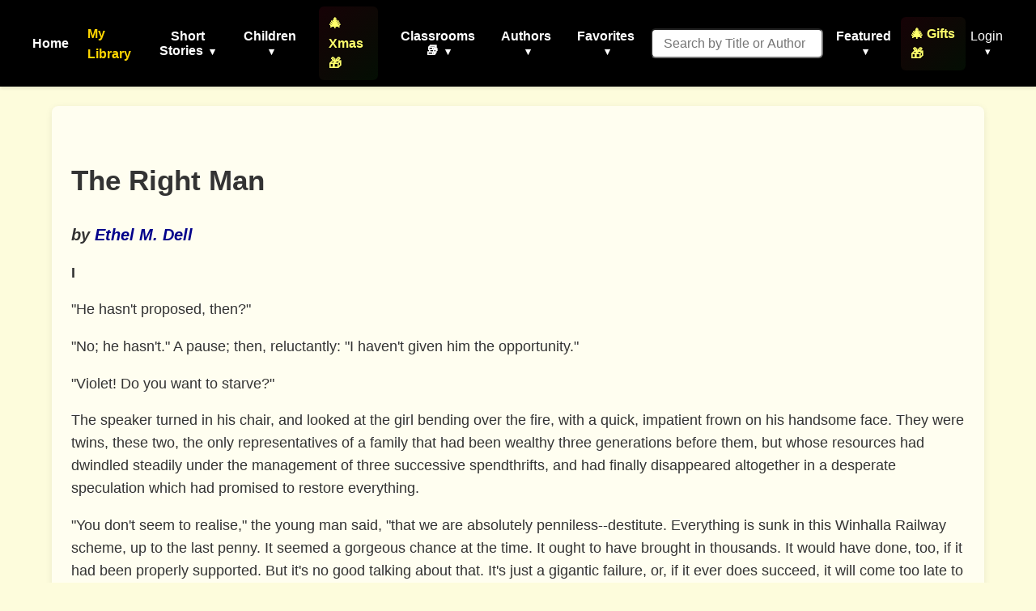

--- FILE ---
content_type: text/html; charset=utf-8
request_url: https://americanliterature.com/author/ethel-m-dell/short-story/the-right-man
body_size: 25558
content:
<!DOCTYPE html>

<html lang="en">
<head>
    <meta charset="UTF-8">
    <meta name="viewport" content="width=device-width, initial-scale=1.0">
    <link rel="preconnect" href="https://assets.americanliterature.com" crossorigin>
    <link rel="preconnect" href="https://fonts.googleapis.com">
    <link rel="dns-prefetch" href="https://www.google-analytics.com">

    <title>The Right Man - Short Story by Ethel M. Dell</title>

    <meta name="description" content="The Right Man, a Short Story by Ethel M. Dell." />
    <meta name="robots" content="index, follow" />
    <meta name="publisher" content="American Literature" />
    <meta name="theme-color" content="#ffffff">
    <meta name="keywords" content="The Right Man,Ethel M. Dell,Short Story,reading,ebook,free,text,online" />

    <meta content="0E707CBD5F38BCE837CD8644BE3BECF7" name="msvalidate.01">

    <meta property="og:title" content="The Right Man" />
    <meta property="og:type" content="article" />
    <meta property="og:url" content="https://americanliterature.com/author/ethel-m-dell/short-story/the-right-man" />
    <meta property="og:description" content="The Right Man, a Short Story by Ethel M. Dell." />
    <meta property="og:site_name" content="American Literature" />


    <link rel="canonical" href="https://americanliterature.com/author/ethel-m-dell/short-story/the-right-man" />
    
    
    <link rel="preconnect" href="https://pagead2.googlesyndication.com" crossorigin>
    
    <link rel="preconnect" href="https://adservice.google.com">
    <link rel="preconnect" href="https://googleads.g.doubleclick.net">
    <link rel="preconnect" href="https://www.googletagservices.com">
    <link rel="preconnect" href="https://tpc.googlesyndication.com">
    
    <link rel="preconnect" href="https://assets.americanliterature.com">

    <script type="application/ld+json">
    {
      "@context": "https://schema.org",
      "@type": "ShortStory",
      "name": "The Right Man",
      "author": {
        "@type": "Person",
        "name": "Ethel M. Dell"
      },
      "inLanguage": "en",
      "url": "https://americanliterature.com/author/ethel-m-dell/short-story/the-right-man",
      "genre": "Short Story",
      "mainEntityOfPage": {
        "@type": "WebPage",
        "@id": "https://americanliterature.com/author/ethel-m-dell/short-story/the-right-man"
      },
      "publisher": {
        "@type": "Organization",
        "name": "American Literature",
        "url": "https://americanliterature.com"
      }
    }
    </script>


    <!-- Favicon -->
    <link rel="shortcut icon" href="https://assets.americanliterature.com/al/ico/favicon.ico" />
    <link rel="icon" href="https://assets.americanliterature.com/al/ico/favicon.ico" type="image/x-icon">
    <!-- might add other icon sizes/types here for different devices -->
    <!-- e.g., <link rel="apple-touch-icon" href="path/to/apple-touch-icon.png"> -->

    <!-- Link to external CSS -->
    <link rel="stylesheet" href="https://americanliterature.com/static/CACHE/css/output.7f5f5717f728.css" type="text/css">

    <!-- My Library Feature Styling -->
    <link rel="stylesheet" href="https://americanliterature.com/static/CACHE/css/output.c2b406807155.css" type="text/css">

    
<link rel="stylesheet" href="https://americanliterature.com/static/CACHE/css/output.ca8418ff525b.css" type="text/css">


    <!-- Google Analytics 4 -->
    <script async src="https://www.googletagmanager.com/gtag/js?id=G-1B77925VB1"></script>
    <script>
    window.dataLayer = window.dataLayer || []
    function gtag() {
        dataLayer.push(arguments)
    }
    gtag('js', new Date())
    
    const isLocalhost = window.location.hostname === 'localhost' || window.location.hostname === '127.0.0.1';
    gtag('config', 'G-1B77925VB1', {
        'debug_mode': isLocalhost
    })

    
    function getReferrerType() {
        const ref = document.referrer;
        if (!ref) return 'direct';
        if (ref.includes('/author/')) return 'story_page';
        if (ref.includes('/teachers')) return 'teachers_page';
        if (ref.includes('/library/')) return 'library_page';
        if (ref.includes('/author-index/')) return 'author_index';
        if (ref.includes('/poem/')) return 'poem_page';
        if (ref.includes('/100-great-short-stories')) return 'top_100_page';
        return 'other';
    }
    </script>

     
    
</head>
<body>

    <header>
        <nav>
            <!-- <div class="nav-logo">
                <a href="/" aria-label="Homepage"> 
                    American Literature
                </a>
            </div> -->
    
            <button class="mobile-menu-toggle" aria-label="Toggle menu" aria-expanded="false" aria-controls="navMenu">
                <svg class="icon-menu" xmlns="https://www.w3.org/2000/svg" viewBox="0 0 24 24" fill="none" stroke="currentColor" stroke-width="2" stroke-linecap="round" stroke-linejoin="round"><line x1="3" y1="12" x2="21" y2="12"></line><line x1="3" y1="6" x2="21" y2="6"></line><line x1="3" y1="18" x2="21" y2="18"></line></svg>
                <svg class="icon-close" xmlns="https://www.w3.org/2000/svg" viewBox="0 0 24 24" fill="none" stroke="currentColor" stroke-width="2" stroke-linecap="round" stroke-linejoin="round" style="display:none;"><line x1="18" y1="6" x2="6" y2="18"></line><line x1="6" y1="6" x2="18" y2="18"></line></svg>
            </button>
            
            <div class="nav-menu" id="navMenu">
                <ul class="main-navigation">
                    <li><a href="/" class="menu-item-link">Home</a></li>

                    <!-- My Library Link -->
                    <li class="menu-item library-cta">
                        <a href="/library/" class="menu-item-link library-link">My Library</a>
                    </li>

                    <li class="menu-item has-dropdown">
                        <button type="button" class="menu-item-button" aria-expanded="false" aria-controls="dropdown-short-stories">
                            Short Stories <span class="dropdown-caret">▾</span>
                        </button>
                        <ul class="dropdown" id="dropdown-short-stories" role="menu">
                            <li><a href="/short-story-of-the-day/" class="dropdown-item" role="menuitem">Short Story of the Day</a></li>
                            <li><a href="/100-great-short-stories/" class="dropdown-item" role="menuitem" style="color: #1e40af; font-weight: 600;">📚 100 Great Short Stories 🏆</a></li>
                            <li><a href="/50-great-feel-good-stories/" class="dropdown-item" role="menuitem">50 Great Feel-Good Stories</a></li>
                            <li><a href="/twenty-great-american-short-stories/" class="dropdown-item" role="menuitem">20 Great American Short Stories</a></li>
                            <li><a href="/short-story-collections/" class="dropdown-item" role="menuitem">Short Story Collections</a></li>
                            <li><a href="/gothic-ghost-horror-and-weird/" class="dropdown-item" role="menuitem" style="font-weight: 600;"><span style="color: #4b0082;">Gothic</span> 🩸 <span style="color: #2c3e50;">Ghost</span> 🦇 <span style="color: #8b0000;">Horror</span> 😱</a></li>
                            <li><hr class="dropdown-divider"></li>
                            <li><a href="/short-short-stories/" class="dropdown-item" role="menuitem">Short-Short Stories</a></li>
                            <li><a href="/thanksgiving/" class="dropdown-item" role="menuitem" style="color: #d2691e; font-weight: 600;">🦃 Thanksgiving Stories 🎩</a></li>
                            <li><a href="/christmas/" class="dropdown-item" role="menuitem" style="color: #c41e3a; font-weight: 600;">🎄 Christmas Stories ⭐</a></li>
                        </ul>
                    </li>
                    
                    <li class="menu-item has-dropdown">
                        <button type="button" class="menu-item-button" aria-expanded="false" aria-controls="dropdown-children">
                            Children <span class="dropdown-caret">▾</span>
                        </button>
                        <ul class="dropdown" id="dropdown-children" role="menu">
                            
                            <li><a href="/childrens-stories/the-three-little-pigs" class="dropdown-item" role="menuitem" style="color: #ff69b4;">Three Little Pigs 🐷🐷🐷</a></li>
                            <li><a href="/childrens-stories/little-red-riding-hood" class="dropdown-item" role="menuitem" style="color: #dc143c;">Red Riding Hood</a></li>
                            <li><a href="/childrens-stories/goldilocks-and-the-three-bears" class="dropdown-item" role="menuitem" style="color: #b8860b;">Goldilocks 🐻🐻🐻</a></li>
                            <li><a href="/childrens-stories/cinderella" class="dropdown-item" role="menuitem" style="color: #4169e1;">Cinderella 👠👗</a></li>
                            <li><a href="/childrens-stories/jack-and-the-beanstalk" class="dropdown-item" role="menuitem" style="color: #2e8b57;">Jack and the Beanstalk 🪓</a></li>
                            <li><a href="/christmas-stories-for-children/" class="dropdown-item" role="menuitem" style="color: #c41e3a;">Children's Christmas Stories 🎄</a></li>
                            <li><hr class="dropdown-divider"></li>
                            <li><a href="/short-stories-for-children/" class="dropdown-item featured" role="menuitem">📚 Children's Library</a></li>
                            <li><hr class="dropdown-divider"></li>
                            
                            <li><a href="/author/aesop" class="dropdown-item" role="menuitem">Aesop's Fables</a></li>
                            <li><a href="/author/aesop/short-story/the-boy-who-cried-wolf" class="dropdown-item" role="menuitem" style="color: #8b4513;">The Boy Who Cried Wolf 🐺</a></li>
                            <li><a href="/author/mother-goose/" class="dropdown-item" role="menuitem">Mother Goose</a></li>
                            <li><a href="/author/beatrix-potter/" class="dropdown-item" role="menuitem">Beatrix Potter</a></li>
                            <li><a href="/author/hans-christian-andersen/" class="dropdown-item" role="menuitem">Hans Christian Andersen</a></li>
                            <li><hr class="dropdown-divider"></li>
                            <li><a href="/nursery-rhymes/" class="dropdown-item" role="menuitem">Nursery Rhymes</a></li>
                            <li><a href="/fairy-tales/" class="dropdown-item" role="menuitem">Fairy Tales</a></li>
                            <li><a href="/lullabies/" class="dropdown-item" role="menuitem" style="color: #9b7fd7;">Lullabies 🌙</a></li>
                            <li><a href="/author/aa-milne/book/winnie-the-pooh/summary" class="dropdown-item" role="menuitem" style="color: darkgreen;">Winnie the Pooh 🐻🐯</a></li>
                            <li><a href="/poems-for-kids/" class="dropdown-item featured" role="menuitem">📝 Children's Poetry</a></li>
                        </ul>
                    </li>

                    <li class="menu-item">
                        <a href="/christmas/" class="menu-item-link" style="color: rgb(254, 255, 107); font-weight: 600; padding: 8px 12px; border-radius: 6px; background: linear-gradient(135deg, rgba(220,20,60,0.1) 0%, rgba(34,139,34,0.1) 100%);">🎄 Xmas 🎁</a>
                    </li>

                    <li class="menu-item has-dropdown">
                        <button type="button" class="menu-item-button" aria-expanded="false" aria-controls="dropdown-class-reading">
                            Classrooms 📚 <span class="dropdown-caret">▾</span>
                        </button>
                        <ul class="dropdown" id="dropdown-class-reading" role="menu">
                            <li><a href="/high-school-short-stories/" class="dropdown-item" role="menuitem">📖 Short Stories for High School I</a></li>
                            <li><a href="/high-school-short-stories-ii/" class="dropdown-item" role="menuitem">📚 Short Stories for High School II</a></li>
                            <li><a href="/middle-school-short-stories/" class="dropdown-item" role="menuitem">📕 Short Stories for Middle School I</a></li>
                            <li><a href="/middle-school-short-stories-ii/" class="dropdown-item" role="menuitem">📗 Short Stories for Middle School II</a></li>
                            <li><a href="/poetry-for-students/" class="dropdown-item" role="menuitem" style="color: #dc143c; font-weight: 600;">🌹 Poetry 🥀 for the Classroom ♥️</a></li>
                            <li><a href="/short-stories-for-students/" class="dropdown-item" role="menuitem">📘 Short Stories for Students</a></li>
                            <li><a href="/pre-k-learn-to-read/" class="dropdown-item" role="menuitem" style="color: #ea580c; font-weight: 600;">🎨 Pre-K Wordplay!</a></li>
                            <li><hr class="dropdown-divider"></li>
                            <li><a href="/teachers/" class="dropdown-item featured" role="menuitem" style="color: #0369a1; font-weight: 600;">👩‍🏫 Teachers' Resources</a></li>
                            <li><a href="/teaching-guides/" class="dropdown-item featured" role="menuitem" style="color: #15803d; font-weight: 600;">📖 Teaching Guides</a></li>
                            <li><a href="/study-guide/" class="dropdown-item" role="menuitem" style="color: #b91c1c; font-weight: 600;">📚 Study Guides 🎓</a></li>
                            <li><a href="/study-guide/genre/dark-romanticism/" class="dropdown-item" role="menuitem">Learn About Dark Romanticism</a></li>
                            <li><a href="/latin-phrases/" class="dropdown-item" role="menuitem">📜 Latin Phrases</a></li>
                        </ul>
                    </li>
                    
                    <li class="menu-item has-dropdown">
                        <button type="button" class="menu-item-button" aria-expanded="false" aria-controls="dropdown-authors">
                            Authors <span class="dropdown-caret">▾</span>
                        </button>
                        <ul class="dropdown" id="dropdown-authors" role="menu">
                            
                            <li><a href="/author/o-henry/" class="dropdown-item" role="menuitem">O. Henry</a></li>
                            <li><a href="/author/emily-dickinson/" class="dropdown-item" role="menuitem">Emily Dickinson</a></li>
                            <li><a href="/author/w-w-jacobs/" class="dropdown-item" role="menuitem">W. W. Jacobs</a></li>
                            <li><a href="/author/guy-de-maupassant/" class="dropdown-item" role="menuitem">Guy de Maupassant</a></li>
                            <li><a href="/author/f-scott-fitzgerald/" class="dropdown-item" role="menuitem">F. Scott Fitzgerald</a></li>
                            <li><a href="/author/ambrose-bierce/" class="dropdown-item" role="menuitem">Ambrose Bierce</a></li>
                            <li><a href="/author/jack-london/" class="dropdown-item" role="menuitem">Jack London</a></li>
                            <li><a href="/author/matsuo-basho/" class="dropdown-item" role="menuitem">Matsuo Basho</a></li>
                            <li><a href="/author/ernest-hemingway/" class="dropdown-item" role="menuitem">Ernest Hemingway</a></li>
                            <li><a href="/author/mother-goose/" class="dropdown-item" role="menuitem">Mother Goose</a></li>
                            <li><a href="/author/anton-chekhov/" class="dropdown-item" role="menuitem">Anton Chekhov</a></li>
                            <li><hr class="dropdown-divider"></li>
                            
                            <li><a href="/author/kate-chopin/" class="dropdown-item" role="menuitem">Kate Chopin</a></li>
                            <li><a href="/author/mark-twain/" class="dropdown-item growth" role="menuitem">Mark Twain</a></li>
                            <li><a href="/author/nathaniel-hawthorne/" class="dropdown-item" role="menuitem">Nathaniel Hawthorne</a></li>
                            <li><a href="/author/herman-melville/" class="dropdown-item" role="menuitem">Herman Melville</a></li>
                            <li><a href="/author/edgar-allan-poe/" class="dropdown-item blood-red" role="menuitem">Edgar Allan Poe</a></li>
                            

                            <li><hr class="dropdown-divider"></li>
                            <li><a href="/authors/" class="dropdown-item" role="menuitem"><svg width="14" height="14" viewBox="0 0 24 24" fill="none" stroke="currentColor" stroke-width="2" stroke-linecap="round" stroke-linejoin="round" style="margin-right: 6px; vertical-align: -2px;"><circle cx="11" cy="11" r="8"></circle><line x1="21" y1="21" x2="16.65" y2="16.65"></line></svg>All Authors</a></li>
                            <li><a href="/authors/" class="dropdown-item featured" role="menuitem"><svg width="14" height="14" viewBox="0 0 24 24" fill="none" stroke="currentColor" stroke-width="2" stroke-linecap="round" stroke-linejoin="round" style="margin-right: 6px; vertical-align: -2px;"><circle cx="11" cy="11" r="8"></circle><line x1="21" y1="21" x2="16.65" y2="16.65"></line></svg>Find An Author</a></li> 
                            <li><a href="/featured-women-writers/" class="dropdown-item" role="menuitem">Female Authors</a></li>
                            <!-- <li><a href="/african-american-library/" class="dropdown-item" role="menuitem">African American Library</a></li> -->
                            <li><a href="/russian-writers/" class="dropdown-item" role="menuitem">Russian Writers</a></li>
                            <li><hr class="dropdown-divider"></li>
                            <li><a href="/mystery-stories/" class="dropdown-item" role="menuitem">Mystery Writers</a></li>
                        </ul>
                    </li>
                    
                    <li class="menu-item has-dropdown">
                        <button type="button" class="menu-item-button" aria-expanded="false" aria-controls="dropdown-favorites">
                            Favorites <span class="dropdown-caret">▾</span>
                        </button>
                        <ul class="dropdown" id="dropdown-favorites" role="menu">
                            
                            <li><a href="/author/w-w-jacobs/short-story/the-monkeys-paw/" class="dropdown-item" role="menuitem">The Monkey's Paw</a></li>
                            <li><a href="/author/f-scott-fitzgerald/book/the-great-gatsby/chapter-1/" class="dropdown-item" role="menuitem">The Great Gatsby (Ch. 1)</a></li>
                            <li><a href="/author/ambrose-bierce/short-story/an-occurrence-at-owl-creek-bridge/" class="dropdown-item" role="menuitem">An Occurrence at Owl Creek Bridge</a></li>
                            <li><a href="/author/hh-munro-saki/short-story/the-open-window" class="dropdown-item" role="menuitem">The Open Window</a></li>
                            <li><a href="/author/guy-de-maupassant/short-story/the-necklace/" class="dropdown-item" role="menuitem">The Necklace</a></li>
                            <li><a href="/author/matsuo-basho/short-story/the-aged-mother/" class="dropdown-item" role="menuitem">The Aged Mother</a></li>
                            <li><a href="/author/o-henry/short-story/the-gift-of-the-magi/" class="dropdown-item" role="menuitem">The Gift of the Magi</a></li>
                            <li><a href="/author/kate-chopin/short-story/the-storm" class="dropdown-item" role="menuitem">The Storm</a></li>
                            <li><a href="/author/langston-hughes/short-story/thank-you-mam" class="dropdown-item" role="menuitem">Thank You, Ma'am</a></li>
                            <li><a href="/author/jack-london/short-story/to-build-a-fire" class="dropdown-item" role="menuitem">To Build a Fire</a></li>
                            <li><a href="/author/shirley-jackson/short-story/the-lottery" class="dropdown-item" role="menuitem">The Lottery</a></li>
                            <li><a href="/author/oscar-wilde/short-story/the-selfish-giant" class="dropdown-item" role="menuitem">The Selfish Giant</a></li>
                        </ul>
                    </li>
                </ul>

                <!-- Search Form -->
                <form class="d-flex" style="margin-left:16px;" role="search" action="/searchpage" method="get">
                    <input class="form-control search-input-custom" style="margin-right: 12px; padding: 0.45rem 0.85rem; border-radius: 6px; font-size: 1rem;" size="19" type="text" placeholder="Search by Title or Author" name="thesearch" maxlength="180">
                </form>

                <!-- Featured Dropdown -->
                <div class="featured-link">
                    <div class="menu-item has-dropdown">
                        <button type="button" class="menu-item-button" aria-expanded="false" aria-controls="dropdown-featured">
                            Featured <span class="dropdown-caret">▾</span>
                        </button>
                        <ul class="dropdown" id="dropdown-featured" role="menu">
                            <li><a href="/history/" class="dropdown-item" role="menuitem">History</a></li>
                            <li><a href="/thanksgiving/" class="dropdown-item" role="menuitem" style="color: #d2691e; font-weight: 600;">🦃 Thanksgiving 🎩</a></li>
                            <li><a href="/christmas/" class="dropdown-item" role="menuitem" style="color: #c41e3a; font-weight: 600;">🎄 Christmas ⭐</a></li>
                            <li><a href="/gifts-for-book-lovers/" class="dropdown-item" role="menuitem" style="color: #b8860b; font-weight: 600; background: linear-gradient(90deg, rgba(255,215,0,0.15) 0%, rgba(220,20,60,0.15) 100%);">🎁 Gifts for Book Lovers 📚</a></li>
                            <li><a href="/features/" class="dropdown-item" role="menuitem">Special Features</a></li>
                            <li><hr class="dropdown-divider"></li>
                            
                            <li style="text-align: center;"><a href="/learning/games/name-that-novel/" class="dropdown-item" role="menuitem">Name That Novel</a></li>
                            <li style="text-align: center;"><a href="/learning/games/name-that-author/" class="dropdown-item" role="menuitem">Name That Author</a></li>
                            <li style="text-align: center;"><a href="/learning/games/guess-who-said-it/" class="dropdown-item" role="menuitem">Who Said That</a></li>
                            <li><hr class="dropdown-divider"></li>
                            <li><a href="/learning/games/" class="dropdown-item featured" role="menuitem">All Games</a></li>
                            <li><hr class="dropdown-divider"></li>
                            <li><a href="/100-great-poems/" class="dropdown-item" role="menuitem">100 Great Poems 🥀</a></li>
                            <li><a href="/search-quotes/" class="dropdown-item" role="menuitem">Quote Finder</a></li>
                        </ul>
                    </div>
                </div>

                <!-- Holiday Gifts Link -->
                <div class="gifts-link" style="margin-left: 8px;">
                    <a href="/gifts-for-book-lovers/" class="menu-item-link" style="color: rgb(254, 255, 107); font-weight: 600; text-decoration: none; display: flex; align-items: center; gap: 4px; padding: 8px 12px; border-radius: 6px; background: linear-gradient(135deg, rgba(220,20,60,0.1) 0%, rgba(34,139,34,0.1) 100%); transition: all 0.2s ease;" onmouseover="this.style.background='linear-gradient(135deg, rgba(220,20,60,0.2) 0%, rgba(34,139,34,0.2) 100%)'; this.style.transform='scale(1.05)';" onmouseout="this.style.background='linear-gradient(135deg, rgba(220,20,60,0.1) 0%, rgba(34,139,34,0.1) 100%)'; this.style.transform='scale(1)';">
                        🎄 Gifts 🎁
                    </a>
                </div>

                <!-- Login/Account Dropdown -->
                <div class="login">
                    
                        <div class="menu-item has-dropdown">
                            <button type="button" class="menu-item-button login-toggle-button dropdown-toggle" id="navbarDropdownLogin" aria-expanded="false" aria-controls="dropdown-login">
                                Login <span class="dropdown-caret">▾</span>
                            </button>
                            <ul class="dropdown" id="dropdown-login" aria-labelledby="navbarDropdownLogin" role="menu">
                                <li><a class="dropdown-item" href="/accounts/login/" role="menuitem">Login</a></li>
                                <li><a class="dropdown-item" href="/accounts/signup/" role="menuitem">Create Account</a></li>
                            </ul>
                        </div>
                    
                </div>


            </div>
        </nav>
    </header>

    <main id="main-content" class="content">
        
<div class="story-card" itemscope itemtype="https://schema.org/ShortStory">

  
  
  <div class="ad-container" id="main-ad-container" data-ad-lazy-load="true">
    
    <div class="ad-placeholder" style="min-height:280px;width:336px;background:#f5f5f5;display:flex;align-items:center;justify-content:center;color:#999;border:1px solid #e0e0e0;border-radius:4px;">
      <span style="font-size:12px;">Advertisement</span>
    </div>
  </div>

  <!-- --- Header: Title/Author --- -->
  <div class="story-header-block">
    <h1 class="story-title" itemprop="name" style="padding-top:16px;">The Right Man</h1>
    <h2 class="story-author" style="font-size:1.25rem; font-weight:600;">
      <cite>by <a href="/author/ethel-m-dell" itemprop="author">Ethel M. Dell</a></cite>
    </h2>
    
  </div>

  <!-- --- Floated Image Container --- -->
  <div class="story-float-right">
    
    
    
  </div>
  <!-- --- End Floated Image --- -->

  <!-- --- Preface (if present) --- -->
  

  <div class="story-description" style="margin-bottom:2em;">
    <b>I</b><p>

"He hasn't proposed, then?"<p>

"No; he hasn't." A pause; then, reluctantly: "I haven't given him the
opportunity."<p>

"Violet! Do you want to starve?"<p>

The speaker turned in his chair, and looked at the girl bending over the
fire, with a quick, impatient frown on his handsome face. They were
twins, these two, the only representatives of a family that had been
wealthy three generations before them, but whose resources had dwindled
steadily under the management of three successive spendthrifts, and had
finally disappeared altogether in a desperate speculation which had
promised to restore everything.<p>

"You don't seem to realise," the young man said, "that we are absolutely
penniless--destitute. Everything is sunk in this Winhalla Railway
scheme, up to the last penny. It seemed a gorgeous chance at the time.
It ought to have brought in thousands. It would have done, too, if it
had been properly supported. But it's no good talking about that. It's
just a gigantic failure, or, if it ever does succeed, it will come too
late to help us. Just our infernal luck! And now the question is, what
is going to be done? You'll have to marry that fellow, Violet. It's
absolutely the only thing for you to do. And I--I suppose I must
emigrate."<p>

The girl did not turn her head. There was something tense about her
attitude.<p>

"I could emigrate too, Jerry," she said, in a low voice.<p>

"You!" Her brother turned more fully round. "You!" he said again. "Are
you mad, I wonder?"<p>

She made a slight gesture of protest.<p>

"Why shouldn't I?" she said. "At least, we should be together."<p>

He uttered a grim laugh, and rose.<p>

"Look here, Violet," he said, and took her lightly by the shoulders.
"Don't be a little fool! You know as well as I do that you weren't made
to rough it. The suggestion is so absurd that it isn't worth discussion.
You'll have to marry Kenyon. It's as plain as daylight; and I only wish
my perplexities were as easily solved. Come! He isn't such a bad sort;
and, anyhow, he's better than starvation."<p>

The girl stood up slowly and faced him. Her eyes were wild, like the
eyes of a hunted creature.<p>

"I hate him, Jerry! I hate him!" she declared vehemently.<p>

"Nonsense!" said Jerry. "He's no worse than a hundred others. You'd hate
any one under these abominable circumstances!"<p>

She shuddered, as if in confirmation of this statement.<p>

"I'd rather do anything," she said; "anything, down to selling matches
in the gutter."<p>

"Which isn't a practical point of view," pointed out Jerry. "You would
get pneumonia with the first east wind, and die."<p>

"Well, then, I'd rather die." The girl's voice trembled with the
intensity of her preference. But her brother frowned again at the words.<p>

"Don't!" he said abruptly. "For Heaven's sake, don't be unreasonable!
Can't you see that it's my greatest worry to get you provided for? You
must marry. You can't live on charity."<p>

Her cheeks flamed.<p>

"But I can work," she began. "I can----"<p>

He interrupted her impatiently.<p>

"You can't. You haven't the strength, and probably not the ability
either. It's no use talking this sort of rot. It's simply silly, and
makes things worse for both of us. It's all very well to say you'd
rather starve, but when it comes to starving, as it will--as it
must--you'll think differently. Look here, old girl: if you won't marry
this fellow for your own sake, do it for mine. I hate it just as much as
you do. But it's bearable, at least. And--there are some things I can't
bear."<p>

He stopped. She was clinging to him closely, beseechingly; but he stood
firm and unyielding, his young face set in hard lines.<p>

"Will you do it?" he said, as she did not speak.<p>

"Jerry!" she said imploringly.<p>

He stiffened to meet the appeal he dreaded. But it did not come. Her
eyes were raised to his, and she seemed to read there the futility of
argument. She remained absolutely still for some seconds, then abruptly
she turned from him and burst into tears.<p>

"Don't! don't!" he said.<p>

He stepped close to her, as she leaned upon the mantelpiece, all the
hardness gone from his face. Had she known it, the battle at that moment
might have been hers; for he would have insisted no longer. He was on
the brink of abandoning the conflict. But her anguish of weeping
possessed her to the exclusion of everything else.<p>

"Oh, Jerry, go away!" she sobbed passionately. "You're a perfect beast,
and I'm another! But I'll do it, I'll do it--for your sake, as I would
do anything in the world, though it's quite true that I'd rather
starve!"<p>

And Jerry, rather pale, but otherwise complete master of himself, patted
her shoulder with a hasty assumption of kindly approval; and told her
that he had always known she was a brick.<p>

<b>II</b><p>

"Heaven knows I don't aspire to be any particular ornament to society,"
said Dick Kenyon modestly. "Never have; though I've been pretty well
everything else that you can think of, from cow-puncher to millionaire.
And I can tell you there's a dashed deal more fun in being the first
than the last of those. Still, I think I could make you comfortable if
you would have me; though, if you don't want to, just say so, and I'll
shunt till further notice."<p>

It was thus that he made his proposal to the girl of his choice; and no
one, hearing it, would have guessed that beneath his calm, even
phlegmatic, exterior, the man was in a ferment of anxiety. He spoke with
a slight nasal twang that seemed to emphasise his deliberation, and his
face was mask-like in its composure. Of beauty he had none.<p>

His eyes were extraordinarily blue, but the lids drooped over them so
heavily that his expression was habitually drowsy, even stolid. In
build, he was short and thick-set, like a bulldog; and there seemed to
be something of a bulldog's strength in the breadth of his chest, though
there was no hint of energy about him to warrant its development.<p>

The girl he addressed did not look at him. She sat perfectly still, with
her hands fast clasped together, and her eyes, wide and despairing,
fixed upon the fire in front of her. She was wondering desperately how
long she could possibly endure it. Yet his last words were somehow not
what she had expected from this man whose manner always seemed to hint
that at least half of creation was at his sole disposal. They expressed
a consideration on his part that she had been far from anticipating. He
waited for an interval of several seconds for her to speak. He was
standing up on the hearthrug, his ill-proportioned figure thrown into
strong relief by the firelight behind him. At last, as she quite failed
to answer him, he drew a pace nearer to her.<p>

"Don't mind me, Miss Trelevan," he said, in a drawl so exaggerated that
she thought it must be intentional. "Take your time. There's no hurry.
I've always thought it was a bit hard on a woman to expect her to answer
an offer of marriage offhand. Perhaps you'd rather write?"<p>

"No," she said, rather breathlessly. "No!" Then, after a pause, still
more breathlessly: "Won't you sit down?"<p>

He stepped away from her again, to her infinite relief, and sat down a
couple of yards away.<p>

There ensued a most painful silence, during which the battle in the
girl's heart raged fiercely. Then at length she took her resolution in
both hands, and faced him. He was not looking at her. He sat quite
still, and she fancied that his eyes were closed; but when she spoke he
turned his head, and she realised that she had been mistaken.<p>

"I can give you your answer now," she said, making the greatest effort
of her life. "It is--it is--yes."<p>

She rose with the words, almost as if in preparation for headlong
flight. But Dick Kenyon kept his seat. He leaned forward a little, his
blue eyes lifted to her face.<p>

"Your final word, Miss Trelevan?" he asked her, in his cool, easy twang.<p>

She wrung her hands together with an unconscious gesture of despair.<p>

"Yes," she said; and added feverishly: "of course."<p>

"You think you've met the right man?" he pursued, his tone one of gentle
inquiry, as if he were speaking to a child.<p>

She nodded. She was white to the lips.<p>

"Yes," she said again.<p>

He got up then with extreme deliberation.<p>

"Well," he said, a curious smile flickering about his mouth, "that's
about the biggest surprise I've ever had. And I don't mind telling you
so. Sure now that you're not making a mistake?"<p>

She uttered a little laugh that sounded hysterical.<p>

"Oh, don't!" she said. "Don't! I have given you my answer!"<p>

"And I'm to take you seriously?" questioned Kenyon. "Very well. I will.
But you mustn't be frightened."<p>

He stretched out a steady hand, and laid it on her shoulder. She
quivered at his touch, but she did not attempt to resist.<p>

"Don't be scared," he said very gently. "I know I'm as ugly as blazes;
at least, I've been told so, but there's nothing else to alarm you if
you can once get over that."<p>

There was a note of quaint raillery in his voice. He did not try to draw
her to him. Yet she was conscious of a strength that did battle with her
half-instinctive aversion--a strength that might have compelled, but
preferred to attract.<p>

Unwillingly, at length, she looked at him, meeting his eyes,
good-humouredly critical, watching her.<p>

"I am not frightened," she said, with an effort. "It's only that--just
at first--till I get used to it--it feels rather strange."<p>

There was unconscious pleading in her voice. He took his hand from her
shoulder, looking at her with his queer, speculative smile.<p>

"I don't want to hustle you any," he said. "But if that's all the
trouble, I guess I know a remedy."<p>

Violet drew back sharply.<p>

"Oh, no!" she said. "No!"<p>

She was terrified for the moment lest he should desire to put his remedy
to the test. But he made no movement in her direction, and another sort
of misgiving assailed her.<p>

"Don't be vexed," she said unsteadily. "I--I know I'm despicable. But I
shall get over it--if you will give me time."<p>

"Bless your heart, I'm not vexed," said Kenyon. "I'm only wondering,
don't you know, how you brought yourself to say 'Yes' to me. But no
matter, dear. I'm grateful all the same."<p>

He held out his hand to her, and she laid hers nervously within it. She
could not meet his eyes any longer.<p>

Kenyon stooped and put his lips to her cold fingers.<p>

"Jove!" he said softly. "I'm in luck to-day."<p>

And after that he sat down again, and began to behave like an ordinary
visitor.<p>

<b>III</b><p>

"Great Scotland!" said Jerry.<p>

He looked up from a letter, and gazed at his sister with starting eyes.<p>

"Oh, what?" she exclaimed in alarm.<p>

He sprang up impetuously, and went round the table to her. They were
breakfasting in the tiny flat which was theirs for but three short
months longer.<p>

"Guess!" he said. "No, don't! I can't wait. It's the family luck, old
girl, turned at last! It's the original gorgeous chance again with a
practical dead certainty pushing behind. It's the Winhalla Railway
turning up trumps just in time."<p>

And, with a whoop that might have been heard from garret to basement,
Jerry swept his sister from her chair, and waltzed her giddily round the
little room till she cried breathlessly for mercy.<p>

"Oh, but do tell me!" she gasped, when he set her down again. "I want to
understand, Jerry. Don't be so mad. Tell me exactly what has happened!"<p>

"I'll tell you," said Jerry, sitting down on the tablecloth. "It's a
letter from Gardner--my broker and man of business generally--written
last night to tell me that one of these swaggering capitalists has got
hold of the Winhalla Railway scheme, and is going to make things hum.
Shares are going up already; and they'll run sky high by the end of the
week. It's bound to be all right. It was always sound enough. It only
wanted capital. He doesn't tell me the bounder's name, but that's no
matter. I don't want to go into partnership. I shall sell, sell, sell,
at the top of the boom. Gardner's to be trusted. He'll know--and
then--and then----"<p>

"Yes; what does it mean?" the girl broke in. "I want to know exactly,
Jerry!"<p>

"Mean?" he echoed, his hands upon her shoulders. "It means emancipation,
wealth, everything we've lost back again, and more to it! Now do you
understand?"<p>

She gasped for breath. She had turned very pale.<p>

"Oh, Jerry!" she said tragically. "Jerry, why didn't this happen
before?"<p>

He stared at her for a moment. Then, as understanding came to him, he
frowned with swift impatience.<p>

"Oh, that must be broken off!" he said. "You can't marry that fellow
now. Why should you?"<p>

Violet shook her head hopelessly.<p>

"I've promised," she said; "promised to marry him at the end of next
month."<p>

Jerry jumped up impulsively.<p>

"But that's soon arranged," he declared. "Leave it to me. I'll explain."<p>

"How can you?" questioned Violet.<p>

"I shall put it on a purely business footing," he returned airily.
"Don't you worry yourself. He isn't the sort of chap to take it to
heart. You know that as well as I do. Perhaps it might be as well to
wait till the end of the week and make sure of things, though, before I
say anything."<p>

But at this point Violet gave him the biggest surprise he had ever
known. She sprang to her feet with flashing eyes.<p>

"Indeed you won't, Jerry!" she exclaimed. "You will tell him
to-day--this morning--and end it definitely. Never mind what happens
afterwards. I won't carry the dishonourable bargain to that length. I've
little enough self-respect left, but what there is of it I'll keep!"<p>

"Heavens above!" ejaculated Jerry, in amazement. "What's the matter now?
I was only thinking of you, after all."<p>

"I know you were," she answered passionately. "But you're to think of
something greater than my physical welfare. You're to think of my
miserable little rag of honour, and do what you can for that, if you
really want to help me!"<p>

And with that she went quickly from the room and left him to breakfast
alone.<p>

He marvelled for a little at her agitation, and then the contents of the
letter absorbed him again. He had better go and see Gardner, he
reflected; and then, if the thing really seemed secure, he would take
Dick Kenyon on his way back--perhaps lunch with him, and explain matters
in a friendly way. There was certainly nothing for Violet to make a fuss
about. He was quite fully convinced that the fellow wouldn't care.
Marriage was a mere incident to men of his stamp.<p>

So, cheerily at length, having disposed of his breakfast, he rose,
collected his correspondence, which consisted for the most part of
bills, and, whistling light-heartedly, took his departure.<p>

<b>IV</b><p>

"Now," said Dick Kenyon, in his easy, self-assured accents, "sit down
right there, sonny, and tell me what's on your mind."<p>

He pressed Jerry into his most comfortable chair with hospitable force.<p>

Jerry submitted, because he could not help himself, rather than from
choice. Patronage from Dick Kenyon was something of an offence to his
ever-ready pride.<p>

As for Dick, he had not apparently the smallest suspicion of any latent
resentment of this nature in his visitor's mind. He brought out a box of
choice cigars, and set them at Jerry's elbow. They had just lunched
together at Kenyon's rooms; and it had been quite obvious to the latter
that Jerry had been preoccupied throughout the meal.<p>

Having furnished his guest with everything he could think of to ensure
his comfort, he proceeded deliberately to provide for his own.<p>

Jerry was not quite at his ease. He sat with the unlighted cigar between
his fingers, considering with bent brows. Kenyon looked at him at last
with a faint smile.<p>

"If I didn't know it to be an impossibility," he said, "I should say you
were shying at something."<p>

Jerry turned towards him with an air of resolution.<p>

"Look here, Kenyon," he said, in his slightly superior tones, "I have
really come to talk to you about your engagement to my sister."<p>

He paused, aware of a change in Kenyon's expression, but wholly unable
to discover of what it consisted.<p>

"What about it?" said Kenyon.<p>

He was on his feet, searching the mantelpiece for an ash-tray. His face
was turned from Jerry, but could he have seen it fully, it would have
told him nothing.<p>

Jerry went on, with a strong effort to maintain his ease of manner:<p>

"We've been thinking it over, and we have come to the conclusion that
perhaps, after all, it was a mistake. In short, my sister has thought
better of it; and, as she is naturally sensitive on the subject, I
undertook to tell you so, I don't suppose it will make any particular
difference to you. There are plenty of girls who would jump at the
chance of marrying your millions. But, of course, if you wish it, some
compensation could be made."<p>

Jerry paused again. He had placed the matter on the most businesslike
footing that had occurred to him. Of course, the man must realise that
he was a rank outsider, and would understand that it was the best
method.<p>

Kenyon heard him out in dead silence. He had found the ash-tray, but he
did not turn his head. After several dumb seconds, he walked across the
room to the window, and stood there. Finally he spoke.<p>

"I don't suppose," he said, in his calm, expressionless drawl, "that you
have ever had a cowhiding in your life, have you?"<p>

"What?" said Jerry.<p>

He stared at Kenyon in frank amazement. Was the man mad?<p>

"Never had a cowhiding in your life, eh?" repeated Kenyon, without
moving.<p>

"What do you mean?" exclaimed Jerry.<p>

Kenyon remained motionless.<p>

"I mean," he said calmly, "that I've thrashed a man to a pulp before now
for a good deal less than you have just offered me. It's my special
treatment for curs. Suits 'em wonderfully. And suits me, too."<p>

Jerry sprang to his feet in a whirl of wrath, but before he could utter
a word Kenyon suddenly turned.<p>

"Go back to your sister," he said, in curt, stern tones, "and tell her
from me that I will discuss this matter with her alone. If she intends
to throw me over, she must come to me herself and tell me so. Go now!"<p>

But Jerry stood halting between an open blaze of passion and equally
open discomfiture. He longed to hurl defiance in Kenyon's face, but some
hidden force restrained him. There was that about the man at that moment
which compelled submission. And so, at length, he turned without another
word, and walked straight from the room with as fine a dignity as he
could muster. By some remarkable means, Dick Kenyon had managed to get
the best of the encounter.<p>

<b>V</b><p>

Not the next day, nor the next, did Violet Trelevan summon up courage to
face her outraged lover, and ask for her freedom. Jerry did not tell her
precisely what had passed, but she gathered from the information he
vouchsafed that Kenyon had not treated the matter peaceably. She
wondered a little how Jerry had approached it, and told herself with a
beating heart that she would have to take her own line of action.<p>

Nevertheless, for a full week she did nothing, and at the end of that
week the flutter in the Winhalla Railway shares had subsided completely,
and all Jerry's high hopes were dead. From day to day he had tried to
console himself and her with the reflection that a speculation of that
sort was bound to fluctuate, but, in the end, when the shares went down
to zero, he was forced to own that he had been too sanguine. It had been
but the last flicker before extinction. The capitalist had evidently
thought better of risking his money on such a venture.<p>

"And I was a gaping, weak-kneed idiot not to sell for what I could get!"
he told his sister. "But it's just our luck. I might have known nothing
decent could ever happen to us!"<p>

It was on that evening, when the outlook was at its blackest, that
Violet wrote at last, without consulting Jerry, to the man in whose
hands lay her freedom.<p>

It was a short epistle, and humbly worded, for she realised that this,
at least, was his due.<p>

"I want you," she wrote, "to forgive me, if you can, for the wrong I
have done you, and to set me free. I accepted you upon impulse, I am
ashamed to say, for the sake of your money. But the shame would be even
greater if I did not tell you so. I do not know what view you will take,
but my own is that, in releasing me, you will not lose anything that is
worth having."<p>

The answer to this appeal came the next day by hand:<p>

"May I see you alone at your flat at five o'clock?"<p>

She had not expected it, and she felt for an instant as if a master hand
had touched her, sending the blood tingling through her veins like fire.
She sent a reply in the affirmative; and then set herself to face the
longest day she had ever lived through.<p>

She sat alone during the afternoon, striving desperately to nerve
herself for the ordeal. But strive as she might, the fact remained that
she was horribly, painfully frightened. There was something about this
man which it seemed futile to resist, something that dominated her,
something against which it hurt her to fight.<p>

She heard his ring punctually upon the stroke of five, and she went
herself to answer it.<p>

He greeted her with his usual serenity of manner.<p>

"All alone?" he asked, as he followed her into the little drawing-room
in which he had proposed to her so short a time before.<p>

She assented nervously.<p>

"Jerry went into the city. He won't be back yet."<p>

"That's kind of you," said Kenyon quietly.<p>

She did not ask him to sit down. They faced each other on the hearthrug.
The strong glare of the electric light showed him that she was very
pale.<p>

Abruptly he thrust out his hand to her.<p>

"You must forgive me for bullying your brother the other day," he said.
"Really, he deserved it."<p>

She glanced up quickly.<p>

"Jerry doesn't understand," she said.<p>

He kept his hand outstretched though she did not take it.<p>

"I don't understand, either," he said.<p>

"Do you really want to shake hands with me?" she murmured, her voice
very low.<p>

"I want to hold your hand in mine, if I may," he answered simply. "I
think it will help to solve the difficulty. Thank you! Yes; I thought
you were trembling. Now, why, I wonder?"<p>

She did not answer him. Her head was bent.<p>

"Don't!" he said gently. "There is no cause. Didn't I tell you I would
shunt if you didn't want me?"<p>

Still she was silent, her hand lying passive in his.<p>

"Come!" he said. "I want to understand, don't you know. That note of
yours. You say in it that you accepted me for the sake of my money. Even
so. But I reckon that is more a reason for sticking to me than for
throwing me over."<p>

He paused, but her head only drooped a little lower.<p>

"Doesn't that reason still exist?" he asked her, point blank.<p>

She shivered at the direct question, but she answered it.<p>

"Yes; it does. And that's why I'm ashamed to go on."<p>

"Why ashamed?" he asked. "How do you know my reason for wanting to marry
you is as good since I never told you what it was?"<p>

She looked up then, suddenly and swiftly, and caught a curious glint in
the blue eyes that watched her.<p>

"I do know," she said, speaking quickly, impulsively. "And that's why--I
can't bear--that you should despise me."<p>

"Ah!" he said. "Do you really care what an outsider like myself thinks
of you?"<p>

The colour flamed suddenly in her white face, but he went on in his
quiet drawl as if he had not seen it:<p>

"If I thought it was for your happiness, believe me, I would set you
free. But, so far, you haven't given me any reason that could justify
such a step. Can't you think of one? Honestly, now?"<p>

She shook her head. Her eyes were full of blinding tears.<p>

"What is it, then?" urged Kenyon. And suddenly his voice was as soft as
a woman's. "Has the right man turned up unexpectedly, after all? Is it
for his sake?"<p>

"Oh, don't!" she cried passionately. "Don't! You hurt me!"<p>

And, turning sharply from him, she hid her face, and broke into
anguished weeping.<p>

Kenyon stood quite still for perhaps ten seconds; then he moved close to
her, and put his arm round the slight, sobbing figure.<p>

She did not start or attempt to resist him.<p>

"There, there!" he whispered soothingly. "I knew there was a reason.
Don't cry, dear! It will be all right--all right. Never mind the beastly
money. There's going to be a big boom in the Winhalla Railway shares,
and you'll make your fortune over it. Yes; I know all about that. A
friend told me. There's a big capitalist pushing behind. They have gone
down this week, but they are going to rise like a spring tide next. And
then--you'll be free to marry the right man, eh, dear? I sha'n't stand
in your way. I'll even come and dance at the wedding, if you'll have
me."<p>

She uttered a muffled laugh through her tears, and turned slightly
towards him within the encircling arm.<p>

"I hope you will," she murmured. "Because--because--" She broke off, and
became silent.<p>

Dick Kenyon's arm did not slacken.<p>

"If you could make it convenient to finish that sentence of yours, I'd
be real grateful," he observed, at length.<p>

She lifted her face from her hands, and looked him in the eyes. Her own
were shining.<p>

"Because," she said unsteadily, "I couldn't marry the right man--if you
weren't there."<p>

He looked straight back at her without a hint of emotion in his heavy
eyes.<p>

"Quite sure of that?" he asked.<p>

And she laughed again tremulously as she made reply.<p>

"Quite sure, Dick," she said softly, "though I've only just found it
out."<p>

       *       *       *       *       *<p>

Jerry, tearing in a little later, brimful of city news, noticed that his
sister's face was brighter than usual, but failed, in his excitement, to
perceive a visitor in the room, the visitor not troubling himself to
rise at his entrance.<p>

"News, Vi!" he shouted. "Gorgeous news! The Winhalla Railway is turning
up trumps! The shares are simply flying up. I told Gardner I'd sell at
fifty, but he says they are worth holding on to, for they'll go above
that. He vows they're safe. And who do you think is the capitalist
that's pushing behind? Why, Kenyon!"<p>

He broke off abruptly at this point as Kenyon himself arose leisurely
with a serene smile and outstretched hand.<p>

"Exactly--Kenyon!" he said. "But if you think he's a rank bad speculator
like yourself, sonny, you're mistaken. I didn't make my money that way,
and I don't reckon to lose it that way either. But Gardner's right.
Those shares are safe. They aren't going down again ever any more."<p>

He turned to the girl on his other side, and laid his free hand on her
shoulder.<p>

"And I guess you'll forgive me for distressing you," he said, "when I
tell you why I did it."<p>

"Well, why, Dick?" she questioned, her face turned to his.<p>

"I just thought I'd like to know, dear," he drawled, "if there wasn't
something bigger than money to be got out of this deal. And--are you
listening, Jerry?--I found there was!"
						

    
  </div>

  

  

  
  

  <hr>

  <!-- Star rating widget (vanilla JS) -->
  <section style="margin-top:1em;">
    <label for="vanilla-star-rating"><strong>Rate this Short Story:</strong></label>
    <div id="vanilla-star-rating"
         style="margin-bottom:15px; font-size:24px; line-height:1; cursor:pointer; color:#ccc; display:inline-block;"
         data-score="10.0"
         data-rate-url="/rate/ss/816/"
         title="Rate this story">
      
    </div>
    <div id="crowd_score_display" style="font-weight:bold;">
      Crowd Score: 10.0
    </div>
    <div id="user_score_display" style="min-height:40px;"></div>
  </section>

  <hr>

  <!-- Social sharing -->
  <div>
    



<div class="social-share-container">
  <!-- Mobile-friendly native share button using Web Share API -->
  <button id="native-share-button" class="native-share-btn" aria-label="Share this content">
    <svg xmlns="http://www.w3.org/2000/svg" width="24" height="24" viewBox="0 0 24 24" fill="none" stroke="currentColor" stroke-width="2" stroke-linecap="round" stroke-linejoin="round">
      <circle cx="18" cy="5" r="3"></circle>
      <circle cx="6" cy="12" r="3"></circle>
      <circle cx="18" cy="19" r="3"></circle>
      <line x1="8.59" y1="13.51" x2="15.42" y2="17.49"></line>
      <line x1="15.41" y1="6.51" x2="8.59" y2="10.49"></line>
    </svg>
    <span>Share</span>
  </button>

  <!-- Traditional social share buttons with modern styling -->
  <div class="social-buttons-wrapper">
    <!-- Facebook -->
    <a href="https://www.facebook.com/sharer.php?u=https%3A//americanliterature.com/author/ethel-m-dell/short-story/the-right-man&utm_source=website&utm_medium=facebook&utm_campaign=social-share"
       target="_blank"
       rel="noopener noreferrer"
       class="share-button facebook-button"
       aria-label="Share on Facebook">
      <svg xmlns="http://www.w3.org/2000/svg" viewBox="0 0 24 24" width="24" height="24">
        <path d="M24 12.073c0-6.627-5.373-12-12-12s-12 5.373-12 12c0 5.99 4.388 10.954 10.125 11.854v-8.385H7.078v-3.47h3.047V9.43c0-3.007 1.792-4.669 4.533-4.669 1.312 0 2.686.235 2.686.235v2.953H15.83c-1.491 0-1.956.925-1.956 1.874v2.25h3.328l-.532 3.47h-2.796v8.385C19.612 23.027 24 18.062 24 12.073z"/>
      </svg>
      <span class="button-text">Share</span>
    </a>

    <!-- X (Twitter) -->
    <a href="https://x.com/intent/tweet?text=I%27m%20reading%3A%20https%3A//americanliterature.com/author/ethel-m-dell/short-story/the-right-man&utm_source=website&utm_medium=x&utm_campaign=social-share"
       target="_blank"
       rel="noopener noreferrer"
       class="share-button x-button"
       aria-label="Share on X">
      <svg xmlns="http://www.w3.org/2000/svg" viewBox="0 0 24 24" width="24" height="24">
        <path d="M18.244 2.25h3.308l-7.227 8.26 8.502 11.24H16.17l-5.214-6.817L4.99 21.75H1.68l7.73-8.835L1.254 2.25H8.08l4.713 6.231zm-1.161 17.52h1.833L7.084 4.126H5.117z"/>
      </svg>
      <span class="button-text">Tweet</span>
    </a>

    <!-- Pinterest (simple link approach) -->
    <a href="https://pinterest.com/pin/create/button/?url=https%3A//americanliterature.com/author/ethel-m-dell/short-story/the-right-man&description=Check%20this%20out%21"
       target="_blank"
       rel="noopener noreferrer"
       class="share-button pinterest-button"
       aria-label="Share on Pinterest"
       data-pin-custom="true"> <!-- important attribute, allows us to set the styling -->
      <svg xmlns="http://www.w3.org/2000/svg" viewBox="0 0 24 24" width="24" height="24">
        <path d="M12.017 0C5.396 0 .029 5.367.029 11.987c0 5.079 3.158 9.417 7.618 11.162-.105-.949-.199-2.403.041-3.439.219-.937 1.406-5.957 1.406-5.957s-.359-.72-.359-1.781c0-1.663.967-2.911 2.168-2.911 1.024 0 1.518.769 1.518 1.688 0 1.029-.653 2.567-.992 3.992-.285 1.193.6 2.165 1.775 2.165 2.128 0 3.768-2.245 3.768-5.487 0-2.861-2.063-4.869-5.008-4.869-3.41 0-5.409 2.562-5.409 5.199 0 1.033.394 2.143.889 2.741.099.12.112.225.085.345-.09.375-.293 1.199-.334 1.363-.053.225-.172.271-.401.165-1.495-.69-2.433-2.878-2.433-4.646 0-3.776 2.748-7.252 7.92-7.252 4.158 0 7.392 2.967 7.392 6.923 0 4.135-2.607 7.462-6.233 7.462-1.214 0-2.354-.629-2.758-1.379l-.749 2.848c-.269 1.045-1.004 2.352-1.498 3.146 1.123.345 2.306.535 3.55.535 6.607 0 11.985-5.365 11.985-11.987C23.97 5.39 18.592.026 11.985.026L12.017 0z"/>
      </svg>
      <span class="button-text">Save</span>
    </a>

    <!-- WhatsApp -->
    <a href="https://wa.me/?text=Check%20this%20out%3A%20https%3A//americanliterature.com/author/ethel-m-dell/short-story/the-right-man&utm_source=website&utm_medium=whatsapp&utm_campaign=social-share"
       target="_blank"
       rel="noopener noreferrer"
       class="share-button whatsapp-button"
       aria-label="Share on WhatsApp">
      <svg xmlns="http://www.w3.org/2000/svg" viewBox="0 0 24 24" width="24" height="24">
        <path d="M17.472 14.382c-.297-.149-1.758-.867-2.03-.967-.273-.099-.471-.148-.67.15-.197.297-.767.966-.94 1.164-.173.199-.347.223-.644.075-.297-.15-1.255-.463-2.39-1.475-.883-.788-1.48-1.761-1.653-2.059-.173-.297-.018-.458.13-.606.134-.133.298-.347.446-.52.149-.174.198-.298.298-.497.099-.198.05-.371-.025-.52-.075-.149-.669-1.612-.916-2.207-.242-.579-.487-.5-.669-.51-.173-.008-.371-.01-.57-.01-.198 0-.52.074-.792.372-.272.297-1.04 1.016-1.04 2.479 0 1.462 1.065 2.875 1.213 3.074.149.198 2.096 3.2 5.077 4.487.709.306 1.262.489 1.694.625.712.227 1.36.195 1.871.118.571-.085 1.758-.719 2.006-1.413.248-.694.248-1.289.173-1.413-.074-.124-.272-.198-.57-.347m-5.421 7.403h-.004a9.87 9.87 0 01-5.031-1.378l-.361-.214-3.741.982.998-3.648-.235-.374a9.86 9.86 0 01-1.51-5.26c.001-5.45 4.436-9.884 9.888-9.884 2.64 0 5.122 1.03 6.988 2.898a9.825 9.825 0 012.893 6.994c-.003 5.45-4.437 9.884-9.885 9.884m8.413-18.297A11.815 11.815 0 0012.05 0C5.495 0 .16 5.335.157 11.892c0 2.096.547 4.142 1.588 5.945L.057 24l6.305-1.654a11.882 11.882 0 005.683 1.448h.005c6.554 0 11.89-5.335 11.893-11.893a11.821 11.821 0 00-3.48-8.413z"/>
      </svg>
      <span class="button-text">Share</span>
    </a>

    <!-- Email -->
    <a href="mailto:?subject=Thought%20you%20might%20like%20this&body=Check%20out%20this%20page%3A%20https%3A//americanliterature.com/author/ethel-m-dell/short-story/the-right-man&utm_source=website&utm_medium=email&utm_campaign=social-share"
       class="share-button email-button"
       aria-label="Share via Email">
      <svg xmlns="http://www.w3.org/2000/svg" viewBox="0 0 24 24" width="24" height="24">
        <path d="M20 4H4c-1.1 0-1.99.9-1.99 2L2 18c0 1.1.9 2 2 2h16c1.1 0 2-.9 2-2V6c0-1.1-.9-2-2-2zm0 4l-8 5-8-5V6l8 5 8-5v2z"/>
      </svg>
      <span class="button-text">Email</span>
    </a>

    <!-- Copy Link Button -->
    <button class="share-button copy-link-button" data-url="https://americanliterature.com/author/ethel-m-dell/short-story/the-right-man" aria-label="Copy link to clipboard">
      <svg xmlns="http://www.w3.org/2000/svg" viewBox="0 0 24 24" width="24" height="24">
        <path d="M8 11a1 1 0 1 1 0 2H7a5 5 0 1 1 0-10h2a1 1 0 0 1 0 2H7a3 3 0 0 0 0 6h1zm8 0a1 1 0 1 1 0 2h1a3 3 0 1 0 0-6h-1a1 1 0 1 1 0-2h1a5 5 0 0 1 0 10h-1zM7 8a1 1 0 0 0 0 2h10a1 1 0 1 0 0-2H7z"/>
      </svg>
      <span class="button-text">Copy</span>
    </button>
  </div>
</div>

<!-- Add the following CSS to your static files or include inline for simplicity -->
<style>
  /* Base Styles for Share Buttons */
  .social-share-container {
    display: flex;
    flex-direction: column;
    gap: 15px;
    margin: 20px 0;
    font-family: -apple-system, BlinkMacSystemFont, 'Segoe UI', Roboto, Oxygen, Ubuntu, Cantarell, 'Open Sans', 'Helvetica Neue', sans-serif;
    padding-top: 1.0rem;
    padding-bottom: 0.5rem;
  }

  .social-buttons-wrapper {
    display: flex;
    flex-wrap: wrap;
    gap: 12px;
  }

  .share-button, .native-share-btn {
    display: flex;
    align-items: center;
    justify-content: center;
    gap: 8px;
    padding: 10px 15px;
    border-radius: 8px;
    text-decoration: none;
    font-weight: 500;
    font-size: 14px;
    transition: all 0.2s ease;
    border: none;
    cursor: pointer;
    color: #fff;
    box-shadow: 0 2px 4px rgba(0, 0, 0, 0.1);
  }

  .share-button svg, .native-share-btn svg {
    width: 18px;
    height: 18px;
    fill: currentColor;
  }

  /* Button Colors */
  .facebook-button {
    background-color: #1877f2;
    min-width: 88px;
  }

  /* .x-button {
    background-color: #000;
    min-width: 88px;
  } */

.x-button {
  background-color: #000;
  color: #fff !important;       /* make text white */
  min-width: 88px;
}

.x-button svg {
  fill: currentColor;           /* ensure icon follows the text color */
}

.x-button .button-text {
  color: inherit !important;    /* reinforces the white text */
}


/* Pinterest specific fix */
  .pinterest-button {
    background-color: #e60023 !important;
    min-width: 88px !important; /* Retain consistent minimum width */
    /* Fixed height based on other buttons: 18px (icon) + 2*10px (padding) = 38px */
    height: 38px !important;
    padding: 10px 15px !important;
    border-radius: 8px !important;
    font-size: 14px !important; /* Retain for text, if data-pin-custom="true" works */
    font-weight: 500 !important;
    display: flex !important;
    align-items: center !important;
    justify-content: center !important;
    box-sizing: border-box !important;
    color: #fff !important;
    text-decoration: none !important;
  }

  /* Styles for YOUR content within the Pinterest button */
  /* These are most effective if data-pin-custom="true" prevents Pinterest from removing your SVG/span */
  .pinterest-button svg {
    width: 18px !important;
    height: 18px !important;
    fill: currentColor !important;
  }

  .pinterest-button .button-text { /* Targets your span specifically */
    margin-left: 8px !important; /* From original .share-button gap */
    color: inherit !important; /* Inherit from .pinterest-button color */
    font-size: inherit !important; /* Inherit from .pinterest-button font-size */
    font-weight: inherit !important; /* Inherit from .pinterest-button font-weight */
    line-height: 1.2; /* Adjust if needed for better vertical alignment of text */
  }

  .whatsapp-button {
    background-color: #25d366;
    min-width: 88px;
  }

  .email-button {
    background-color: #747474;
    min-width: 88px;
  }

  .copy-link-button {
    background-color: #6b7280;
    min-width: 88px;
  }

  .native-share-btn {
    background-color: #4f46e5;
    margin-bottom: 5px;
  }

  /* Hover Effects */
  .share-button:hover, .native-share-btn:hover {
    transform: translateY(-2px);
    box-shadow: 0 4px 8px rgba(0, 0, 0, 0.15);
  }

  .share-button:active, .native-share-btn:active {
    transform: translateY(1px);
    box-shadow: 0 1px 2px rgba(0, 0, 0, 0.1);
  }

  /* Accessibility focus styles */
  .share-button:focus, .native-share-btn:focus {
    outline: 2px solid #4f46e5;
    outline-offset: 2px;
  }

  /* Responsive styles */
  @media (max-width: 640px) {
    .button-text {
      display: none;
    }

    .share-button, .native-share-btn {
      padding: 10px;
      min-width: auto;
    }

    .social-buttons-wrapper {
      justify-content: center;
    }
  }

  /* Dark mode support */
  @media (prefers-color-scheme: dark) {
    .social-share-container {
      color: #f9fafb;
    }

    .copy-link-button, .email-button {
      background-color: #4b5563;
    }
  }

  /* Success state for copy button */
  .copy-link-button.success {
    background-color: #10b981;
  }
</style>

<!-- JavaScript for functionality -->
<script>
  document.addEventListener('DOMContentLoaded', function() {
    // Native Share API functionality
    const nativeShareButton = document.getElementById('native-share-button');

    // Hide native share button if Web Share API is not available
    if (!navigator.share) {
      nativeShareButton.style.display = 'none';
    } else {
      nativeShareButton.addEventListener('click', async () => {
        try {
          await navigator.share({
            title: document.title,
            text: 'Check out this page!',
            url: window.location.href
          });
          console.log('Content shared successfully');
        } catch (err) {
          console.error('Error sharing: ', err);
        }
      });
    }

    // Copy to clipboard functionality
    const copyButtons = document.querySelectorAll('.copy-link-button');

    copyButtons.forEach(button => {
      button.addEventListener('click', () => {
        const url = button.getAttribute('data-url');

        navigator.clipboard.writeText(url).then(() => {
          // Visual feedback
          const originalText = button.querySelector('.button-text').textContent;
          button.querySelector('.button-text').textContent = 'Copied!';
          button.classList.add('success');

          // Reset after 2 seconds
          setTimeout(() => {
            button.querySelector('.button-text').textContent = originalText;
            button.classList.remove('success');
          }, 2000);
        }).catch(err => {
          console.error('Could not copy text: ', err);
        });
      });
    });
  });
</script>

  </div>

  <hr>

  <!-- --- Library Add Section --- -->
  <div class="save-story-card">
    
      <div class="card-content">
        <h4><span class="book-icon">📖</span> Want to save this story? <span class="book-icon">📖</span></h4>
        <p>Create a free account to build your personal library of favorite stories</p>
        <a href="/amlituser/register-to-add/short-story/816/" class="btn-signup" rel="nofollow" onclick="gtag('event', 'library_save_prompt', {event_category: 'library_feature', story_title: 'The Right Man', story_author: 'Ethel M. Dell', user_state: 'unauthenticated', cta_type: 'signup_button', source_page: window.location.pathname, referrer_type: getReferrerType()});">
          <i class="fa fa-user-plus"></i> Sign Up - It's Free!
        </a>
        <p class="login-prompt">Already have an account? <a href="/amlituser/register-to-add/short-story/816/" onclick="gtag('event', 'library_save_prompt', {event_category: 'library_feature', story_title: 'The Right Man', story_author: 'Ethel M. Dell', user_state: 'unauthenticated', cta_type: 'login_link', source_page: window.location.pathname, referrer_type: getReferrerType()});">Log in</a></p>
      </div>
    
  </div>
  <!-- --- End Library --- -->

  <!-- --- Footer Navigation within Jumbotron --- -->
  <footer class="footer-nav">
    <div class="footer-content">
      <p>
        Return to the
        <a href="/author/ethel-m-dell">Ethel M. Dell</a> library
        
          , or... Read the next short story;
          <a href="/author/ethel-m-dell/short-story/the-second-fiddle">
            The Second Fiddle
          </a>
        
      </p>
      
    </div>
  </footer>
  <!-- --- End Footer Nav --- -->

</div>

    </main>

    
<footer class="site-footer">
    <div class="footer-container">
        <div class="footer-grid">
            
            <div class="footer-column">
                <h3 class="footer-heading">Featured</h3>
                <ul class="footer-links">
                    <li><a href="/short-story-of-the-day/" class="featured-link">⭐ Short Story of the Day</a></li>
                    <li><a href="/100-great-short-stories/">100 Great Short Stories</a></li>
                    <li><a href="/childrens-stories/">Children's Stories</a></li>
                    <li><a href="/100-great-poems/">100 Great Poems 🥀</a></li>
                </ul>
            </div>

            
            <div class="footer-column">
                <h3 class="footer-heading">Seasonal</h3>
                <ul class="footer-links">
                    <li><a href="/thanksgiving/">Thanksgiving</a></li>
                    <li><a href="/christmas/">Christmas</a></li>
                </ul>
            </div>

            
            <div class="footer-column">
                <h3 class="footer-heading">Subscribe</h3>
                <div class="newsletter-signup">
                    <p class="newsletter-text">Get the Short Story of the Day delivered to your inbox!</p>
                    <form class="newsletter-form" id="footer-ssotd-form" method="post">
                        <input type="hidden" name="csrfmiddlewaretoken" value="kVCnYAOFqRWk2odxl3cO1w4V153EX4quLT2pobNFkcta09gmdMeFmGozcUTuol0S">
                        

<div aria-hidden="true" style="position: absolute; left: -9999px; top: -9999px;">
    <label for="confirm_email_field">Confirm Email</label>
    <input type="email"
           name="confirm_email"
           id="confirm_email_field"
           autocomplete="off"
           tabindex="-1">
</div>

                        <input type="email" name="email" placeholder="Your email" required class="newsletter-input" id="footer-email-input">
                        <button type="submit" class="newsletter-button">Subscribe</button>
                        <div class="newsletter-message" id="footer-newsletter-message" style="display: none;"></div>
                    </form>
                </div>
            </div>

            
            <div class="footer-column">
                <h3 class="footer-heading">About</h3>
                <ul class="footer-links">
                    <li><a href="/about/">About</a></li>
                    <li><a href="/privacy/">Privacy Policy</a></li>
                </ul>
            </div>
        </div>

        
        <div class="footer-copyright">
            <p>© 2026 AmericanLiterature.com. All rights reserved.</p>
        </div>
    </div>
</footer>


<div id="ssotd-modal" class="ssotd-modal" style="display: none;">
    <div class="ssotd-modal-content">
        <h2 class="ssotd-modal-header">Short Story of the Day</h2>
        <div class="ssotd-modal-body">
            <div class="ssotd-modal-checkbox">
                <label>
                    <input type="checkbox" id="ssotd-confirm-checkbox" checked>
                    I want to get the Short Story of the Day in my email
                </label>
            </div>
            <input type="email" id="ssotd-modal-email" class="ssotd-modal-input" placeholder="Your email">
            <button id="ssotd-modal-confirm" class="ssotd-modal-button">Confirm</button>
        </div>
        <div class="ssotd-modal-success" style="display: none;">
            <p id="ssotd-success-message"></p>
            <button id="ssotd-modal-dismiss" class="ssotd-modal-button">Dismiss</button>
        </div>
    </div>
</div>

<style>
.ssotd-modal {
    position: fixed;
    z-index: 10000;
    left: 0;
    top: 0;
    width: 100%;
    height: 100%;
    background-color: rgba(0, 0, 0, 0.6);
    display: flex;
    align-items: center;
    justify-content: center;
}

.ssotd-modal-content {
    background-color: white;
    border-radius: 12px;
    padding: 2rem;
    max-width: 500px;
    width: 90%;
    box-shadow: 0 8px 32px rgba(0, 0, 0, 0.2);
}

.ssotd-modal-header {
    color: #1a365d;
    margin: 0 0 1.5rem 0;
    font-size: 1.8rem;
    text-align: center;
}

.ssotd-modal-body {
    display: flex;
    flex-direction: column;
    gap: 1rem;
}

.ssotd-modal-checkbox {
    padding: 1rem;
    background: #f8f9fa;
    border-radius: 6px;
}

.ssotd-modal-checkbox label {
    display: flex;
    align-items: center;
    gap: 0.75rem;
    font-size: 1.1rem;
    cursor: pointer;
}

.ssotd-modal-checkbox input[type="checkbox"] {
    width: 20px;
    height: 20px;
    cursor: pointer;
}

.ssotd-modal-input {
    padding: 0.75rem;
    border: 2px solid #e2e8f0;
    border-radius: 6px;
    font-size: 1rem;
    transition: border-color 0.2s;
}

.ssotd-modal-input:focus {
    outline: none;
    border-color: #1a365d;
}

.ssotd-modal-button {
    padding: 0.875rem 1.5rem;
    background: #1a365d;
    color: white;
    border: none;
    border-radius: 6px;
    font-size: 1rem;
    font-weight: 600;
    cursor: pointer;
    transition: background 0.2s;
}

.ssotd-modal-button:hover {
    background: #2c3e50;
}

.ssotd-modal-button:disabled {
    background: #cbd5e0;
    cursor: not-allowed;
}

.ssotd-modal-success {
    text-align: center;
}

.ssotd-modal-success p {
    line-height: 1.6;
    margin-bottom: 1.5rem;
    color: #2d3748;
    font-size: 1.1rem;
}

@media (max-width: 768px) {
    .ssotd-modal-content {
        padding: 1.5rem;
        width: 95%;
    }

    .ssotd-modal-header {
        font-size: 1.5rem;
    }
}
</style>

<script>
// Footer SSOTD Newsletter Subscription Handler with Modal
document.addEventListener('DOMContentLoaded', function() {
    const form = document.getElementById('footer-ssotd-form');
    const messageDiv = document.getElementById('footer-newsletter-message');
    const emailInput = document.getElementById('footer-email-input');
    const submitButton = form.querySelector('button[type="submit"]');

    const modal = document.getElementById('ssotd-modal');
    const modalEmail = document.getElementById('ssotd-modal-email');
    const modalCheckbox = document.getElementById('ssotd-confirm-checkbox');
    const modalConfirmBtn = document.getElementById('ssotd-modal-confirm');
    const modalBody = modal.querySelector('.ssotd-modal-body');
    const modalSuccess = modal.querySelector('.ssotd-modal-success');
    const modalSuccessMessage = document.getElementById('ssotd-success-message');
    const modalDismissBtn = document.getElementById('ssotd-modal-dismiss');

    if (form) {
        form.addEventListener('submit', function(e) {
            e.preventDefault();

            const email = emailInput.value.trim();
            if (!email) return;

            // Show modal with pre-filled email
            modalEmail.value = email;
            modalCheckbox.checked = true;
            modalBody.style.display = 'flex';
            modalSuccess.style.display = 'none';
            modal.style.display = 'flex';
        });
    }

    // Confirm button handler
    if (modalConfirmBtn) {
        modalConfirmBtn.addEventListener('click', async function() {
            const email = modalEmail.value.trim();
            const isChecked = modalCheckbox.checked;

            if (!email || !isChecked) {
                alert('Please enter your email and confirm the checkbox.');
                return;
            }

            // Disable button during request
            modalConfirmBtn.disabled = true;
            modalConfirmBtn.textContent = 'Confirming...';

            try {
                // Get honeypot field value (should be empty for real users)
                const honeypotField = form.querySelector('[name=confirm_email]');
                const honeypotValue = honeypotField ? honeypotField.value : '';

                const response = await fetch('/subscriptions/subscribe/footer-confirm/', {
                    method: 'POST',
                    headers: {
                        'Content-Type': 'application/x-www-form-urlencoded',
                        'X-CSRFToken': form.querySelector('[name=csrfmiddlewaretoken]').value
                    },
                    body: new URLSearchParams({
                        'email': email,
                        'first_name': '',
                        'confirm_email': honeypotValue
                    })
                });

                const data = await response.json();

                if (data.success) {
                    // Detect Gmail
                    const isGmail = email.toLowerCase().includes('@gmail.com');

                    let message;
                    if (isGmail) {
                        message = "Today's Short Story of the Day (SSOTD) was just emailed to you, it will probably be in your Promotions inbox, drag it to your primary inbox to teach Gmail it is important.";
                    } else {
                        message = "Today's Short Story of the Day (SSOTD) was just emailed to you, if it is not in your inbox, check other folders. Consider adding ssotd@americanliterature.com to your contacts.";
                    }

                    // Show success message
                    modalSuccessMessage.textContent = message;
                    modalBody.style.display = 'none';
                    modalSuccess.style.display = 'block';

                    // Clear the form input
                    emailInput.value = '';
                } else {
                    alert(data.message || 'An error occurred. Please try again.');
                    modal.style.display = 'none';
                }

            } catch (error) {
                alert('An error occurred. Please try again.');
                modal.style.display = 'none';
            } finally {
                // Re-enable button
                modalConfirmBtn.disabled = false;
                modalConfirmBtn.textContent = 'Confirm';
            }
        });
    }

    // Dismiss button handler
    if (modalDismissBtn) {
        modalDismissBtn.addEventListener('click', function() {
            modal.style.display = 'none';
        });
    }

    // Click outside modal to close
    modal.addEventListener('click', function(e) {
        if (e.target === modal) {
            modal.style.display = 'none';
        }
    });
});
</script>

    

    <!-- Link to external JS, deferred -->
    <script src="https://americanliterature.com/static/js/base_scripts.js" defer></script>
    
  <link rel="stylesheet" href="https://americanliterature.com/static/CACHE/css/output.dc12234eee59.css" type="text/css">
  <script>
    // Vanilla JS Star Rating (identical to your original)
    document.addEventListener('DOMContentLoaded', () => {
      const ratingContainer = document.getElementById('vanilla-star-rating');
      const crowdScoreDisplay = document.getElementById('crowd_score_display');
      const userScoreDisplay = document.getElementById('user_score_display');
      if (!ratingContainer) return;
      const initialScore = parseFloat(ratingContainer.dataset.score || '0');
      const rateUrlBase = ratingContainer.dataset.rateUrl;
      const maxStars = 10; let userVotedScore = null; let isDisabled = false;
      const hints = [
        '1 - Avoid','2 - Don\'t Read','3 - Nothing Special','4 - Okay','5 - Average - worth reading',
        '6 - Pretty Good - read it','7 - Very Good - recommended','8 - Highly Recommended',
        '9 - Loved it!','10 - Absolutely Brilliant!'
      ];
      function renderStars(score) {
        ratingContainer.innerHTML = '';
        for (let i = 1; i <= maxStars; i++) {
          const star = document.createElement('span');
          star.className = 'v-star';
          star.dataset.value = i;
          star.textContent = '★';
          star.title = hints[i-1] || `${i}`;
          if (i <= score) star.classList.add('selected');
          ratingContainer.appendChild(star);
        }
      }
      function updateHover(evt) {
        if (isDisabled || !evt.target.classList.contains('v-star')) return;
        const hv = +evt.target.dataset.value;
        ratingContainer.querySelectorAll('.v-star').forEach((s,idx) => {
          s.classList.toggle('hover-active', idx < hv);
          if (idx >= (userVotedScore ?? initialScore)) s.classList.remove('selected');
        });
      }
      function resetHover() {
        if (isDisabled) return;
        ratingContainer.querySelectorAll('.v-star').forEach((s,idx) => {
          s.classList.remove('hover-active');
          s.classList.toggle('selected', idx < (userVotedScore ?? initialScore));
        });
      }
      async function vote(evt) {
        if (isDisabled || !evt.target.classList.contains('v-star')) return;
        const score = +evt.target.dataset.value;
        userVotedScore = score; isDisabled = true;
        ratingContainer.classList.add('disabled');
        renderStars(score);
        userScoreDisplay.innerHTML = '<i>Submitting your rating...</i>';
        try {
          // Get CSRF token - try multiple methods
          let csrfToken = document.cookie
            .split('; ')
            .find(row => row.startsWith('csrftoken='))
            ?.split('=')[1];
          
          // If not in cookie, try to get from form input
          if (!csrfToken) {
            const csrfInput = document.querySelector('[name=csrfmiddlewaretoken]');
            if (csrfInput) csrfToken = csrfInput.value;
          }
          
          const res = await fetch(`${rateUrlBase}${score}`, {
            method:'GET', 
            headers:{
              'X-Requested-With':'XMLHttpRequest',
              'X-CSRFToken': csrfToken || ''
            },
            credentials: 'same-origin'
          });
          if (!res.ok) {
            const errorText = await res.text();
            console.error('Rating failed:', res.status, res.statusText, errorText);
            if (res.status === 429) {
              
                userScoreDisplay.innerHTML = '<b style="color:red;">Please <a href="/amlituser/register/">create an account</a> or <a href="/login/">login</a> if you wish to rate this story.</b>';
              
              return;
            }
            throw new Error(`${res.status}: ${res.statusText}`);
          }
          const txt = await res.text();
          const cs = parseFloat(txt.replace(/<.*?>/g,'')) || 0;
          crowdScoreDisplay.innerHTML = `<b>Crowd Score: ${cs.toFixed(1)}</b>`;
          let fb = `<b>Your Score: <span style="color:blue;">${score.toFixed(1)}</span></b>`;
          if (score > 6.9) {
            fb += `<p style="color:maroon;font-weight:600;margin:0.2em 0;"><em>Thank you! Please consider sharing.</em></p>`;
          } else if (cs > 6.4 && score < 1.1) {
            fb = `<p style="color:maroon;font-weight:600;">A ${score}? <i>Really?</i> You don't want to be that guy. 👍</p>`;
          }
          userScoreDisplay.innerHTML = fb;
        } catch(err) {
          console.error('Rating submission error:', err);
          userScoreDisplay.innerHTML = '<b>Could not submit rating. Please try again.</b>';
        }
      }
      ratingContainer.addEventListener('mouseover', updateHover);
      ratingContainer.addEventListener('mouseout', resetHover);
      ratingContainer.addEventListener('click', vote);
      renderStars(initialScore);
      crowdScoreDisplay.innerHTML = `<b>Crowd Score: ${initialScore.toFixed(1)}</b>`;
    });

    // Toggle Explanation Section
    let explanationAdLoaded = false;
    function toggleExplanation() {
      const explanationArticle = document.getElementById('story-explanation');
      const previewSection = explanationArticle.querySelector('.explanation-preview-section');

      if (explanationArticle.classList.contains('expanded')) {
        // Collapse - show button and preview again, hide full content
        explanationArticle.classList.remove('expanded');
        previewSection.style.display = 'block';
      } else {
        // Expand - hide button and preview, show full content
        explanationArticle.classList.add('expanded');
        previewSection.style.display = 'none';

        // Load the ad only once when first expanded
        if (!explanationAdLoaded) {
          const lazyAd = document.querySelector('.explained-ad-lazy');
          if (lazyAd && window.adsbygoogle) {
            try {
              (window.adsbygoogle = window.adsbygoogle || []).push({});
              explanationAdLoaded = true;
            } catch (e) {
              console.log('AdSense initialization deferred:', e);
            }
          }
        }
      }
    }

    // Lazy Load Main Ad - LCP Optimization
    // Defers ad loading until after LCP measurement to improve performance
    function initMainAd() {
      const adContainer = document.getElementById('main-ad-container');
      if (!adContainer || adContainer.dataset.adLoaded === 'true') return;

      // Mark as loaded to prevent double-initialization
      adContainer.dataset.adLoaded = 'true';

      // Clear placeholder
      adContainer.innerHTML = '';

      // Create and load AdSense script if not already loaded
      if (!window.adsbygoogle) {
        const script = document.createElement('script');
        script.src = 'https://pagead2.googlesyndication.com/pagead/js/adsbygoogle.js?client=ca-pub-2911220475939638';
        script.async = true;
        script.crossOrigin = 'anonymous';
        document.head.appendChild(script);
      }

      // Create ad element
      const ins = document.createElement('ins');
      ins.className = 'adsbygoogle';
      ins.style.cssText = 'display:inline-block;width:336px;height:280px';
      ins.setAttribute('data-ad-client', 'ca-pub-2911220475939638');
      ins.setAttribute('data-ad-slot', '5562800926');
      adContainer.appendChild(ins);

      // Initialize ad (must be called after ins element is in DOM)
      try {
        (adsbygoogle = window.adsbygoogle || []).push({});
      } catch (e) {
        console.error('AdSense initialization error:', e);
      }
    }

    // Initialize ad AFTER LCP measurement to avoid blocking LCP
    // Strategy: Wait for LCP measurement OR user interaction, whichever comes first
    let adInitialized = false;
    let lcpMeasured = false;

    function lazyInitAd() {
      if (adInitialized) return;
      adInitialized = true;

      // Use Intersection Observer to load when ad is near viewport
      if ('IntersectionObserver' in window) {
        const observer = new IntersectionObserver((entries) => {
          entries.forEach(entry => {
            if (entry.isIntersecting) {
              initMainAd();
              observer.disconnect();
            }
          });
        }, { rootMargin: '600px' }); // Load when 600px before visible for smoother UX

        const adContainer = document.getElementById('main-ad-container');
        if (adContainer) observer.observe(adContainer);
      } else {
        // Fallback: load immediately for older browsers
        initMainAd();
      }
    }

    // Detect when LCP is measured using PerformanceObserver
    if ('PerformanceObserver' in window) {
      try {
        const lcpObserver = new PerformanceObserver((list) => {
          const entries = list.getEntries();
          if (entries.length > 0) {
            lcpMeasured = true;
            // Wait 500ms after LCP is detected before allowing ad load
            setTimeout(() => {
              if (!adInitialized) lazyInitAd();
            }, 500);
          }
        });
        lcpObserver.observe({ type: 'largest-contentful-paint', buffered: true });
      } catch (e) {
        // Fallback if PerformanceObserver fails
        window.addEventListener('load', () => setTimeout(lazyInitAd, 1500));
      }
    } else {
      // Fallback for browsers without PerformanceObserver
      window.addEventListener('load', () => setTimeout(lazyInitAd, 1500));
    }

    // Also init on user interaction for faster perceived loading (overrides LCP wait)
    const userEvents = ['scroll', 'click', 'touchstart', 'keydown'];
    userEvents.forEach(event => {
      document.addEventListener(event, lazyInitAd, { once: true, passive: true });
    });
  </script>

</body>
</html>



--- FILE ---
content_type: text/html; charset=utf-8
request_url: https://www.google.com/recaptcha/api2/aframe
body_size: 269
content:
<!DOCTYPE HTML><html><head><meta http-equiv="content-type" content="text/html; charset=UTF-8"></head><body><script nonce="2fOQz3uQUkMdTY9f6XSL0Q">/** Anti-fraud and anti-abuse applications only. See google.com/recaptcha */ try{var clients={'sodar':'https://pagead2.googlesyndication.com/pagead/sodar?'};window.addEventListener("message",function(a){try{if(a.source===window.parent){var b=JSON.parse(a.data);var c=clients[b['id']];if(c){var d=document.createElement('img');d.src=c+b['params']+'&rc='+(localStorage.getItem("rc::a")?sessionStorage.getItem("rc::b"):"");window.document.body.appendChild(d);sessionStorage.setItem("rc::e",parseInt(sessionStorage.getItem("rc::e")||0)+1);localStorage.setItem("rc::h",'1768486295218');}}}catch(b){}});window.parent.postMessage("_grecaptcha_ready", "*");}catch(b){}</script></body></html>

--- FILE ---
content_type: text/css
request_url: https://americanliterature.com/static/CACHE/css/output.ca8418ff525b.css
body_size: 2203
content:
.story-card{padding-left:1.5rem!important;padding-right:1.5rem!important;font-size:1.1rem}.story-header-block{margin-bottom:0.8em}.story-float-right{float:right;clear:right;max-width:500px;margin-left:24px;margin-bottom:8px;display:block}.story-float-right figure{max-width:500px;width:100%;display:block}.story-float-right>div{max-width:100%;display:block}.story-float-right img{max-width:100%;height:auto;display:block}.ad-container{min-height:280px;width:336px;float:right;clear:right;margin:0px 0px 4px 24px;text-align:center}@media (max-width:991.98px){.story-float-right{float:none!important;width:100%!important;max-width:100vw!important;margin:0 0 1.5em 0!important;display:block;clear:both}.story-float-right>div{padding-left:0!important;margin:0 auto!important}.ad-container{float:none;margin:1.5em auto;max-width:100%}}.save-story-card{background:#f8f9fa;border:2px solid #e9ecef;border-radius:12px;padding:1.25rem 2rem;margin:2rem 0;text-align:center;box-shadow:0 4px 6px rgba(0,0,0,0.1);transition:all 0.3s ease}.save-story-card:hover{box-shadow:0 6px 12px rgba(0,0,0,0.15);transform:translateY(-2px)}.card-icon{font-size:3rem;margin-bottom:1rem}.card-success .card-icon{color:#28a745;font-size:3.5rem}.card-content h4{color:#333;margin-bottom:0.5rem;font-size:1.5rem}.card-content h4 .book-icon{font-size:2rem}.card-content p{color:#666;margin-bottom:1.5rem;font-size:1.2rem}.btn-save-story,.btn-signup,.btn-view-library{display:inline-block;background:#4CAF50;color:white;padding:12px 30px;font-size:1.1rem;border:none;border-radius:25px;text-decoration:none;cursor:pointer;transition:all 0.3s;box-shadow:0 2px 5px rgba(0,0,0,0.2)}.btn-save-story:hover,.btn-signup:hover{background:#45a049;transform:translateY(-2px);box-shadow:0 4px 8px rgba(0,0,0,0.3);text-decoration:none;color:white}.btn-view-library{background:#17a2b8}.btn-view-library:hover{background:#138496;transform:translateY(-2px);box-shadow:0 4px 8px rgba(0,0,0,0.3);text-decoration:none;color:white}.member-count{margin-top:1rem;font-size:0.9rem;color:#888;font-style:italic}.login-prompt{margin-top:1rem;font-size:0.95rem;color:#666}.login-prompt a{color:#007bff;text-decoration:underline}@keyframes pulse{0%{transform:scale(1)}50%{transform:scale(1.02)}100%{transform:scale(1)}}.btn-save-story,.btn-signup{animation:pulse 2s infinite}.card-success{background:#d4edda;border:2px solid #c3e6cb;padding:1.5rem;border-radius:8px}.footer-nav{background:#f9f9f9;border-top:1px solid #e0e0e0;padding:2rem;margin-top:2rem;margin-bottom:2rem;font-size:1.2rem;box-shadow:0 4px 16px rgba(250,245,220,0.15);border-radius:12px}.footer-content{max-width:100%;margin:0 auto;text-align:left;color:#333;padding:0 1rem}.footer-content a{color:#1a6be6;text-decoration:underline;transition:color 0.2s;white-space:nowrap}.footer-content a:hover{color:#163f8c;text-decoration:none}.content-explanation{background:linear-gradient(to bottom,#f8f9fa 0%,#ffffff 100%);border-left:4px solid #007bff;border-radius:8px;padding:0;margin:2.5rem 0;box-shadow:0 2px 8px rgba(0,0,0,0.08);overflow:hidden}.explanation-cta-button{padding:2rem;text-align:center;background:linear-gradient(135deg,#e7f3ff 0%,#f0f8ff 100%)}.btn-expand-explanation{background:linear-gradient(135deg,#007bff 0%,#0056b3 100%);color:white;border:none;padding:1.5rem 2.5rem;font-size:1.3rem;font-weight:600;border-radius:12px;cursor:pointer;transition:all 0.3s ease;box-shadow:0 4px 12px rgba(0,123,255,0.3);display:flex;flex-direction:column;align-items:center;gap:0.5rem;width:100%;max-width:600px;margin:0 auto}.btn-expand-explanation i{font-size:2rem;margin-bottom:0.5rem}.btn-expand-explanation:hover{transform:translateY(-3px);box-shadow:0 6px 20px rgba(0,123,255,0.4);background:linear-gradient(135deg,#0056b3 0%,#003d82 100%)}.btn-expand-explanation:active{transform:translateY(0)}.btn-expand-explanation .cta-subtitle{font-size:1.15rem;font-weight:600;opacity:1;color:#ffd700;text-shadow:0 1px 3px rgba(0,0,0,0.3);animation:pulse-glow 2s ease-in-out infinite}@keyframes pulse-glow{0%,100%{transform:scale(1);opacity:1}50%{transform:scale(1.03);opacity:0.95}}.explanation-collapsible{display:none;padding:2rem}.content-explanation.expanded .explanation-collapsible{display:block}.content-explanation.expanded .explanation-cta-button{display:none}.content-explanation.expanded .explanation-preview-section{display:none}.explanation-ellipsis{font-size:1.5rem;color:#6c757d;text-align:center;margin:1rem 0;letter-spacing:0.3rem}.content-explanation header{margin-bottom:1.5rem;padding:1.5rem;margin:-2rem -2rem 1.5rem -2rem;background:linear-gradient(135deg,#0056b3 0%,#003d82 100%);border-radius:8px 8px 0 0;border-bottom:none}.content-explanation header h2{color:#ffffff;font-size:1.8rem;margin-bottom:0.5rem;font-weight:700}.content-explanation .explanation-meta{color:#e3f2fd;font-size:1rem;font-style:italic;margin:0}.content-explanation section{margin-top:2rem}.content-explanation section:first-of-type{margin-top:0}.content-explanation section h3{color:#0056b3;font-size:1.4rem;margin-bottom:0.8rem;font-weight:600;border-bottom:1px solid #dee2e6;padding-bottom:0.3rem}.content-explanation section p{line-height:1.7;margin-bottom:1rem;color:#333}.content-explanation section ul{list-style-type:none;padding-left:0;margin:1rem 0}.content-explanation section li{padding:0.6rem 0 0.6rem 1.8rem;position:relative;line-height:1.6;color:#333}.content-explanation section li::before{content:"→";position:absolute;left:0;color:#007bff;font-weight:bold;font-size:1.2rem}.content-explanation section strong{color:#0056b3;font-weight:600}.explanation-ad-wrapper{margin:2.5rem auto;padding:1.5rem;background:#ffffff;border:1px solid #dee2e6;border-radius:6px;text-align:center;box-shadow:0 1px 4px rgba(0,0,0,0.05);max-width:600px;width:100%}.explanation-ad-wrapper .ad-label{font-size:0.7rem;color:#6c757d;text-transform:uppercase;letter-spacing:1px;margin-bottom:0.75rem;font-weight:500}.explanation-cta{margin-top:2.5rem;padding:1.5rem;background:linear-gradient(135deg,#e7f3ff 0%,#f0f8ff 100%);border-radius:8px;text-align:center;border:1px solid #cce5ff}.explanation-cta p{margin-bottom:0.8rem;color:#495057;font-size:1.05rem}.explanation-cta .btn-signup-inline{background:#007bff;color:white;padding:12px 28px;border-radius:24px;text-decoration:none;display:inline-block;margin-top:0.5rem;font-weight:600;transition:all 0.3s ease;box-shadow:0 2px 6px rgba(0,123,255,0.3)}.explanation-cta .btn-signup-inline:hover{background:#0056b3;transform:translateY(-2px);box-shadow:0 4px 10px rgba(0,123,255,0.4);color:white;text-decoration:none}.explanation-cta .login-note{margin-top:0.8rem;font-size:0.9rem;color:#6c757d}.explanation-cta .login-note a{color:#007bff;text-decoration:underline}.poem-explanation{border-left-color:#6f42c1}.poem-explanation section h3{color:#6f42c1}.poem-explanation section li::before{color:#6f42c1}.essay-explanation{border-left-color:#28a745}.essay-explanation section h3{color:#1e7e34}.essay-explanation section li::before{color:#28a745}.letter-explanation{background:linear-gradient(to bottom,#fffbf0 0%,#ffffff 100%);border-left-color:#856404}.letter-explanation section h3{color:#856404}.letter-explanation section li::before{color:#856404}@media (max-width:767px){.content-explanation{padding:1.5rem 1rem;margin:2rem -1rem;border-radius:0;border-left-width:3px}.content-explanation header{margin:-1.5rem -1rem 1.5rem -1rem;padding:1.25rem 1rem;border-radius:0}.content-explanation header h2{font-size:1.5rem}.content-explanation section h3{font-size:1.2rem}.explanation-ad-wrapper{margin:2rem -1rem;border-radius:0;padding:1rem}.explanation-cta{margin-top:2rem;padding:1.25rem 1rem}}